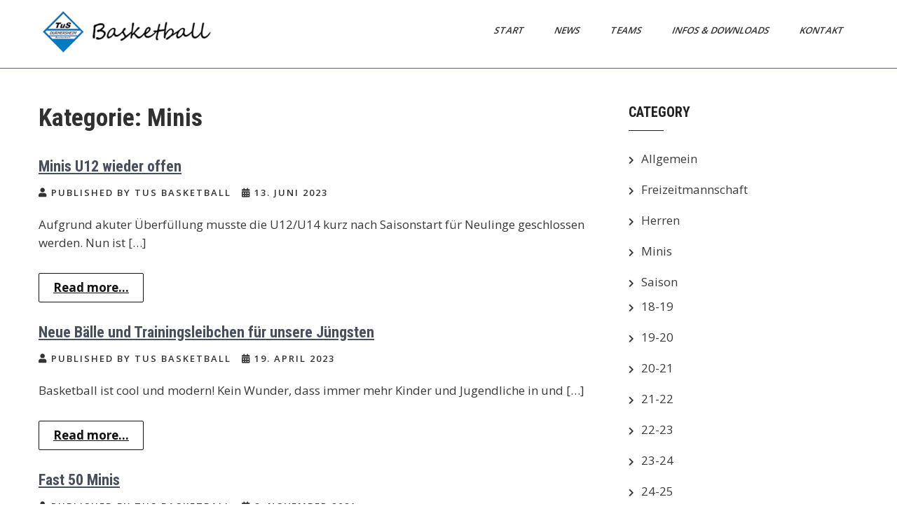

--- FILE ---
content_type: text/html; charset=UTF-8
request_url: https://www.tusbasketball.de/category/minis/
body_size: 14555
content:
<!DOCTYPE html>
<html lang="de">
<head>
<meta charset="UTF-8">
<meta name="viewport" content="width=device-width, initial-scale=1">
<link rel="profile" href="http://gmpg.org/xfn/11">
<title>Minis &#8211; TuS Durmersheim Basketball</title>
<meta name='robots' content='max-image-preview:large' />
<link rel='dns-prefetch' href='//fonts.googleapis.com' />
<link rel="alternate" type="application/rss+xml" title="TuS Durmersheim Basketball &raquo; Feed" href="https://www.tusbasketball.de/feed/" />
<link rel="alternate" type="application/rss+xml" title="TuS Durmersheim Basketball &raquo; Kommentar-Feed" href="https://www.tusbasketball.de/comments/feed/" />
<link rel="alternate" type="application/rss+xml" title="TuS Durmersheim Basketball &raquo; Minis Kategorie-Feed" href="https://www.tusbasketball.de/category/minis/feed/" />
<style id='wp-img-auto-sizes-contain-inline-css' type='text/css'>
img:is([sizes=auto i],[sizes^="auto," i]){contain-intrinsic-size:3000px 1500px}
/*# sourceURL=wp-img-auto-sizes-contain-inline-css */
</style>
<link rel='stylesheet' id='eo-leaflet.js-css' href='https://www.tusbasketball.de/wp-content/plugins/event-organiser/lib/leaflet/leaflet.min.css?ver=1.4.0' type='text/css' media='all' />
<style id='eo-leaflet.js-inline-css' type='text/css'>
.leaflet-popup-close-button{box-shadow:none!important;}
/*# sourceURL=eo-leaflet.js-inline-css */
</style>
<style id='wp-emoji-styles-inline-css' type='text/css'>

	img.wp-smiley, img.emoji {
		display: inline !important;
		border: none !important;
		box-shadow: none !important;
		height: 1em !important;
		width: 1em !important;
		margin: 0 0.07em !important;
		vertical-align: -0.1em !important;
		background: none !important;
		padding: 0 !important;
	}
/*# sourceURL=wp-emoji-styles-inline-css */
</style>
<style id='wp-block-library-inline-css' type='text/css'>
:root{--wp-block-synced-color:#7a00df;--wp-block-synced-color--rgb:122,0,223;--wp-bound-block-color:var(--wp-block-synced-color);--wp-editor-canvas-background:#ddd;--wp-admin-theme-color:#007cba;--wp-admin-theme-color--rgb:0,124,186;--wp-admin-theme-color-darker-10:#006ba1;--wp-admin-theme-color-darker-10--rgb:0,107,160.5;--wp-admin-theme-color-darker-20:#005a87;--wp-admin-theme-color-darker-20--rgb:0,90,135;--wp-admin-border-width-focus:2px}@media (min-resolution:192dpi){:root{--wp-admin-border-width-focus:1.5px}}.wp-element-button{cursor:pointer}:root .has-very-light-gray-background-color{background-color:#eee}:root .has-very-dark-gray-background-color{background-color:#313131}:root .has-very-light-gray-color{color:#eee}:root .has-very-dark-gray-color{color:#313131}:root .has-vivid-green-cyan-to-vivid-cyan-blue-gradient-background{background:linear-gradient(135deg,#00d084,#0693e3)}:root .has-purple-crush-gradient-background{background:linear-gradient(135deg,#34e2e4,#4721fb 50%,#ab1dfe)}:root .has-hazy-dawn-gradient-background{background:linear-gradient(135deg,#faaca8,#dad0ec)}:root .has-subdued-olive-gradient-background{background:linear-gradient(135deg,#fafae1,#67a671)}:root .has-atomic-cream-gradient-background{background:linear-gradient(135deg,#fdd79a,#004a59)}:root .has-nightshade-gradient-background{background:linear-gradient(135deg,#330968,#31cdcf)}:root .has-midnight-gradient-background{background:linear-gradient(135deg,#020381,#2874fc)}:root{--wp--preset--font-size--normal:16px;--wp--preset--font-size--huge:42px}.has-regular-font-size{font-size:1em}.has-larger-font-size{font-size:2.625em}.has-normal-font-size{font-size:var(--wp--preset--font-size--normal)}.has-huge-font-size{font-size:var(--wp--preset--font-size--huge)}.has-text-align-center{text-align:center}.has-text-align-left{text-align:left}.has-text-align-right{text-align:right}.has-fit-text{white-space:nowrap!important}#end-resizable-editor-section{display:none}.aligncenter{clear:both}.items-justified-left{justify-content:flex-start}.items-justified-center{justify-content:center}.items-justified-right{justify-content:flex-end}.items-justified-space-between{justify-content:space-between}.screen-reader-text{border:0;clip-path:inset(50%);height:1px;margin:-1px;overflow:hidden;padding:0;position:absolute;width:1px;word-wrap:normal!important}.screen-reader-text:focus{background-color:#ddd;clip-path:none;color:#444;display:block;font-size:1em;height:auto;left:5px;line-height:normal;padding:15px 23px 14px;text-decoration:none;top:5px;width:auto;z-index:100000}html :where(.has-border-color){border-style:solid}html :where([style*=border-top-color]){border-top-style:solid}html :where([style*=border-right-color]){border-right-style:solid}html :where([style*=border-bottom-color]){border-bottom-style:solid}html :where([style*=border-left-color]){border-left-style:solid}html :where([style*=border-width]){border-style:solid}html :where([style*=border-top-width]){border-top-style:solid}html :where([style*=border-right-width]){border-right-style:solid}html :where([style*=border-bottom-width]){border-bottom-style:solid}html :where([style*=border-left-width]){border-left-style:solid}html :where(img[class*=wp-image-]){height:auto;max-width:100%}:where(figure){margin:0 0 1em}html :where(.is-position-sticky){--wp-admin--admin-bar--position-offset:var(--wp-admin--admin-bar--height,0px)}@media screen and (max-width:600px){html :where(.is-position-sticky){--wp-admin--admin-bar--position-offset:0px}}

/*# sourceURL=wp-block-library-inline-css */
</style><style id='wp-block-heading-inline-css' type='text/css'>
h1:where(.wp-block-heading).has-background,h2:where(.wp-block-heading).has-background,h3:where(.wp-block-heading).has-background,h4:where(.wp-block-heading).has-background,h5:where(.wp-block-heading).has-background,h6:where(.wp-block-heading).has-background{padding:1.25em 2.375em}h1.has-text-align-left[style*=writing-mode]:where([style*=vertical-lr]),h1.has-text-align-right[style*=writing-mode]:where([style*=vertical-rl]),h2.has-text-align-left[style*=writing-mode]:where([style*=vertical-lr]),h2.has-text-align-right[style*=writing-mode]:where([style*=vertical-rl]),h3.has-text-align-left[style*=writing-mode]:where([style*=vertical-lr]),h3.has-text-align-right[style*=writing-mode]:where([style*=vertical-rl]),h4.has-text-align-left[style*=writing-mode]:where([style*=vertical-lr]),h4.has-text-align-right[style*=writing-mode]:where([style*=vertical-rl]),h5.has-text-align-left[style*=writing-mode]:where([style*=vertical-lr]),h5.has-text-align-right[style*=writing-mode]:where([style*=vertical-rl]),h6.has-text-align-left[style*=writing-mode]:where([style*=vertical-lr]),h6.has-text-align-right[style*=writing-mode]:where([style*=vertical-rl]){rotate:180deg}
/*# sourceURL=https://www.tusbasketball.de/wp-includes/blocks/heading/style.min.css */
</style>
<style id='wp-block-image-inline-css' type='text/css'>
.wp-block-image>a,.wp-block-image>figure>a{display:inline-block}.wp-block-image img{box-sizing:border-box;height:auto;max-width:100%;vertical-align:bottom}@media not (prefers-reduced-motion){.wp-block-image img.hide{visibility:hidden}.wp-block-image img.show{animation:show-content-image .4s}}.wp-block-image[style*=border-radius] img,.wp-block-image[style*=border-radius]>a{border-radius:inherit}.wp-block-image.has-custom-border img{box-sizing:border-box}.wp-block-image.aligncenter{text-align:center}.wp-block-image.alignfull>a,.wp-block-image.alignwide>a{width:100%}.wp-block-image.alignfull img,.wp-block-image.alignwide img{height:auto;width:100%}.wp-block-image .aligncenter,.wp-block-image .alignleft,.wp-block-image .alignright,.wp-block-image.aligncenter,.wp-block-image.alignleft,.wp-block-image.alignright{display:table}.wp-block-image .aligncenter>figcaption,.wp-block-image .alignleft>figcaption,.wp-block-image .alignright>figcaption,.wp-block-image.aligncenter>figcaption,.wp-block-image.alignleft>figcaption,.wp-block-image.alignright>figcaption{caption-side:bottom;display:table-caption}.wp-block-image .alignleft{float:left;margin:.5em 1em .5em 0}.wp-block-image .alignright{float:right;margin:.5em 0 .5em 1em}.wp-block-image .aligncenter{margin-left:auto;margin-right:auto}.wp-block-image :where(figcaption){margin-bottom:1em;margin-top:.5em}.wp-block-image.is-style-circle-mask img{border-radius:9999px}@supports ((-webkit-mask-image:none) or (mask-image:none)) or (-webkit-mask-image:none){.wp-block-image.is-style-circle-mask img{border-radius:0;-webkit-mask-image:url('data:image/svg+xml;utf8,<svg viewBox="0 0 100 100" xmlns="http://www.w3.org/2000/svg"><circle cx="50" cy="50" r="50"/></svg>');mask-image:url('data:image/svg+xml;utf8,<svg viewBox="0 0 100 100" xmlns="http://www.w3.org/2000/svg"><circle cx="50" cy="50" r="50"/></svg>');mask-mode:alpha;-webkit-mask-position:center;mask-position:center;-webkit-mask-repeat:no-repeat;mask-repeat:no-repeat;-webkit-mask-size:contain;mask-size:contain}}:root :where(.wp-block-image.is-style-rounded img,.wp-block-image .is-style-rounded img){border-radius:9999px}.wp-block-image figure{margin:0}.wp-lightbox-container{display:flex;flex-direction:column;position:relative}.wp-lightbox-container img{cursor:zoom-in}.wp-lightbox-container img:hover+button{opacity:1}.wp-lightbox-container button{align-items:center;backdrop-filter:blur(16px) saturate(180%);background-color:#5a5a5a40;border:none;border-radius:4px;cursor:zoom-in;display:flex;height:20px;justify-content:center;opacity:0;padding:0;position:absolute;right:16px;text-align:center;top:16px;width:20px;z-index:100}@media not (prefers-reduced-motion){.wp-lightbox-container button{transition:opacity .2s ease}}.wp-lightbox-container button:focus-visible{outline:3px auto #5a5a5a40;outline:3px auto -webkit-focus-ring-color;outline-offset:3px}.wp-lightbox-container button:hover{cursor:pointer;opacity:1}.wp-lightbox-container button:focus{opacity:1}.wp-lightbox-container button:focus,.wp-lightbox-container button:hover,.wp-lightbox-container button:not(:hover):not(:active):not(.has-background){background-color:#5a5a5a40;border:none}.wp-lightbox-overlay{box-sizing:border-box;cursor:zoom-out;height:100vh;left:0;overflow:hidden;position:fixed;top:0;visibility:hidden;width:100%;z-index:100000}.wp-lightbox-overlay .close-button{align-items:center;cursor:pointer;display:flex;justify-content:center;min-height:40px;min-width:40px;padding:0;position:absolute;right:calc(env(safe-area-inset-right) + 16px);top:calc(env(safe-area-inset-top) + 16px);z-index:5000000}.wp-lightbox-overlay .close-button:focus,.wp-lightbox-overlay .close-button:hover,.wp-lightbox-overlay .close-button:not(:hover):not(:active):not(.has-background){background:none;border:none}.wp-lightbox-overlay .lightbox-image-container{height:var(--wp--lightbox-container-height);left:50%;overflow:hidden;position:absolute;top:50%;transform:translate(-50%,-50%);transform-origin:top left;width:var(--wp--lightbox-container-width);z-index:9999999999}.wp-lightbox-overlay .wp-block-image{align-items:center;box-sizing:border-box;display:flex;height:100%;justify-content:center;margin:0;position:relative;transform-origin:0 0;width:100%;z-index:3000000}.wp-lightbox-overlay .wp-block-image img{height:var(--wp--lightbox-image-height);min-height:var(--wp--lightbox-image-height);min-width:var(--wp--lightbox-image-width);width:var(--wp--lightbox-image-width)}.wp-lightbox-overlay .wp-block-image figcaption{display:none}.wp-lightbox-overlay button{background:none;border:none}.wp-lightbox-overlay .scrim{background-color:#fff;height:100%;opacity:.9;position:absolute;width:100%;z-index:2000000}.wp-lightbox-overlay.active{visibility:visible}@media not (prefers-reduced-motion){.wp-lightbox-overlay.active{animation:turn-on-visibility .25s both}.wp-lightbox-overlay.active img{animation:turn-on-visibility .35s both}.wp-lightbox-overlay.show-closing-animation:not(.active){animation:turn-off-visibility .35s both}.wp-lightbox-overlay.show-closing-animation:not(.active) img{animation:turn-off-visibility .25s both}.wp-lightbox-overlay.zoom.active{animation:none;opacity:1;visibility:visible}.wp-lightbox-overlay.zoom.active .lightbox-image-container{animation:lightbox-zoom-in .4s}.wp-lightbox-overlay.zoom.active .lightbox-image-container img{animation:none}.wp-lightbox-overlay.zoom.active .scrim{animation:turn-on-visibility .4s forwards}.wp-lightbox-overlay.zoom.show-closing-animation:not(.active){animation:none}.wp-lightbox-overlay.zoom.show-closing-animation:not(.active) .lightbox-image-container{animation:lightbox-zoom-out .4s}.wp-lightbox-overlay.zoom.show-closing-animation:not(.active) .lightbox-image-container img{animation:none}.wp-lightbox-overlay.zoom.show-closing-animation:not(.active) .scrim{animation:turn-off-visibility .4s forwards}}@keyframes show-content-image{0%{visibility:hidden}99%{visibility:hidden}to{visibility:visible}}@keyframes turn-on-visibility{0%{opacity:0}to{opacity:1}}@keyframes turn-off-visibility{0%{opacity:1;visibility:visible}99%{opacity:0;visibility:visible}to{opacity:0;visibility:hidden}}@keyframes lightbox-zoom-in{0%{transform:translate(calc((-100vw + var(--wp--lightbox-scrollbar-width))/2 + var(--wp--lightbox-initial-left-position)),calc(-50vh + var(--wp--lightbox-initial-top-position))) scale(var(--wp--lightbox-scale))}to{transform:translate(-50%,-50%) scale(1)}}@keyframes lightbox-zoom-out{0%{transform:translate(-50%,-50%) scale(1);visibility:visible}99%{visibility:visible}to{transform:translate(calc((-100vw + var(--wp--lightbox-scrollbar-width))/2 + var(--wp--lightbox-initial-left-position)),calc(-50vh + var(--wp--lightbox-initial-top-position))) scale(var(--wp--lightbox-scale));visibility:hidden}}
/*# sourceURL=https://www.tusbasketball.de/wp-includes/blocks/image/style.min.css */
</style>
<style id='wp-block-image-theme-inline-css' type='text/css'>
:root :where(.wp-block-image figcaption){color:#555;font-size:13px;text-align:center}.is-dark-theme :root :where(.wp-block-image figcaption){color:#ffffffa6}.wp-block-image{margin:0 0 1em}
/*# sourceURL=https://www.tusbasketball.de/wp-includes/blocks/image/theme.min.css */
</style>
<style id='wp-block-paragraph-inline-css' type='text/css'>
.is-small-text{font-size:.875em}.is-regular-text{font-size:1em}.is-large-text{font-size:2.25em}.is-larger-text{font-size:3em}.has-drop-cap:not(:focus):first-letter{float:left;font-size:8.4em;font-style:normal;font-weight:100;line-height:.68;margin:.05em .1em 0 0;text-transform:uppercase}body.rtl .has-drop-cap:not(:focus):first-letter{float:none;margin-left:.1em}p.has-drop-cap.has-background{overflow:hidden}:root :where(p.has-background){padding:1.25em 2.375em}:where(p.has-text-color:not(.has-link-color)) a{color:inherit}p.has-text-align-left[style*="writing-mode:vertical-lr"],p.has-text-align-right[style*="writing-mode:vertical-rl"]{rotate:180deg}
/*# sourceURL=https://www.tusbasketball.de/wp-includes/blocks/paragraph/style.min.css */
</style>
<style id='global-styles-inline-css' type='text/css'>
:root{--wp--preset--aspect-ratio--square: 1;--wp--preset--aspect-ratio--4-3: 4/3;--wp--preset--aspect-ratio--3-4: 3/4;--wp--preset--aspect-ratio--3-2: 3/2;--wp--preset--aspect-ratio--2-3: 2/3;--wp--preset--aspect-ratio--16-9: 16/9;--wp--preset--aspect-ratio--9-16: 9/16;--wp--preset--color--black: #000000;--wp--preset--color--cyan-bluish-gray: #abb8c3;--wp--preset--color--white: #ffffff;--wp--preset--color--pale-pink: #f78da7;--wp--preset--color--vivid-red: #cf2e2e;--wp--preset--color--luminous-vivid-orange: #ff6900;--wp--preset--color--luminous-vivid-amber: #fcb900;--wp--preset--color--light-green-cyan: #7bdcb5;--wp--preset--color--vivid-green-cyan: #00d084;--wp--preset--color--pale-cyan-blue: #8ed1fc;--wp--preset--color--vivid-cyan-blue: #0693e3;--wp--preset--color--vivid-purple: #9b51e0;--wp--preset--gradient--vivid-cyan-blue-to-vivid-purple: linear-gradient(135deg,rgb(6,147,227) 0%,rgb(155,81,224) 100%);--wp--preset--gradient--light-green-cyan-to-vivid-green-cyan: linear-gradient(135deg,rgb(122,220,180) 0%,rgb(0,208,130) 100%);--wp--preset--gradient--luminous-vivid-amber-to-luminous-vivid-orange: linear-gradient(135deg,rgb(252,185,0) 0%,rgb(255,105,0) 100%);--wp--preset--gradient--luminous-vivid-orange-to-vivid-red: linear-gradient(135deg,rgb(255,105,0) 0%,rgb(207,46,46) 100%);--wp--preset--gradient--very-light-gray-to-cyan-bluish-gray: linear-gradient(135deg,rgb(238,238,238) 0%,rgb(169,184,195) 100%);--wp--preset--gradient--cool-to-warm-spectrum: linear-gradient(135deg,rgb(74,234,220) 0%,rgb(151,120,209) 20%,rgb(207,42,186) 40%,rgb(238,44,130) 60%,rgb(251,105,98) 80%,rgb(254,248,76) 100%);--wp--preset--gradient--blush-light-purple: linear-gradient(135deg,rgb(255,206,236) 0%,rgb(152,150,240) 100%);--wp--preset--gradient--blush-bordeaux: linear-gradient(135deg,rgb(254,205,165) 0%,rgb(254,45,45) 50%,rgb(107,0,62) 100%);--wp--preset--gradient--luminous-dusk: linear-gradient(135deg,rgb(255,203,112) 0%,rgb(199,81,192) 50%,rgb(65,88,208) 100%);--wp--preset--gradient--pale-ocean: linear-gradient(135deg,rgb(255,245,203) 0%,rgb(182,227,212) 50%,rgb(51,167,181) 100%);--wp--preset--gradient--electric-grass: linear-gradient(135deg,rgb(202,248,128) 0%,rgb(113,206,126) 100%);--wp--preset--gradient--midnight: linear-gradient(135deg,rgb(2,3,129) 0%,rgb(40,116,252) 100%);--wp--preset--font-size--small: 13px;--wp--preset--font-size--medium: 20px;--wp--preset--font-size--large: 36px;--wp--preset--font-size--x-large: 42px;--wp--preset--spacing--20: 0.44rem;--wp--preset--spacing--30: 0.67rem;--wp--preset--spacing--40: 1rem;--wp--preset--spacing--50: 1.5rem;--wp--preset--spacing--60: 2.25rem;--wp--preset--spacing--70: 3.38rem;--wp--preset--spacing--80: 5.06rem;--wp--preset--shadow--natural: 6px 6px 9px rgba(0, 0, 0, 0.2);--wp--preset--shadow--deep: 12px 12px 50px rgba(0, 0, 0, 0.4);--wp--preset--shadow--sharp: 6px 6px 0px rgba(0, 0, 0, 0.2);--wp--preset--shadow--outlined: 6px 6px 0px -3px rgb(255, 255, 255), 6px 6px rgb(0, 0, 0);--wp--preset--shadow--crisp: 6px 6px 0px rgb(0, 0, 0);}:where(.is-layout-flex){gap: 0.5em;}:where(.is-layout-grid){gap: 0.5em;}body .is-layout-flex{display: flex;}.is-layout-flex{flex-wrap: wrap;align-items: center;}.is-layout-flex > :is(*, div){margin: 0;}body .is-layout-grid{display: grid;}.is-layout-grid > :is(*, div){margin: 0;}:where(.wp-block-columns.is-layout-flex){gap: 2em;}:where(.wp-block-columns.is-layout-grid){gap: 2em;}:where(.wp-block-post-template.is-layout-flex){gap: 1.25em;}:where(.wp-block-post-template.is-layout-grid){gap: 1.25em;}.has-black-color{color: var(--wp--preset--color--black) !important;}.has-cyan-bluish-gray-color{color: var(--wp--preset--color--cyan-bluish-gray) !important;}.has-white-color{color: var(--wp--preset--color--white) !important;}.has-pale-pink-color{color: var(--wp--preset--color--pale-pink) !important;}.has-vivid-red-color{color: var(--wp--preset--color--vivid-red) !important;}.has-luminous-vivid-orange-color{color: var(--wp--preset--color--luminous-vivid-orange) !important;}.has-luminous-vivid-amber-color{color: var(--wp--preset--color--luminous-vivid-amber) !important;}.has-light-green-cyan-color{color: var(--wp--preset--color--light-green-cyan) !important;}.has-vivid-green-cyan-color{color: var(--wp--preset--color--vivid-green-cyan) !important;}.has-pale-cyan-blue-color{color: var(--wp--preset--color--pale-cyan-blue) !important;}.has-vivid-cyan-blue-color{color: var(--wp--preset--color--vivid-cyan-blue) !important;}.has-vivid-purple-color{color: var(--wp--preset--color--vivid-purple) !important;}.has-black-background-color{background-color: var(--wp--preset--color--black) !important;}.has-cyan-bluish-gray-background-color{background-color: var(--wp--preset--color--cyan-bluish-gray) !important;}.has-white-background-color{background-color: var(--wp--preset--color--white) !important;}.has-pale-pink-background-color{background-color: var(--wp--preset--color--pale-pink) !important;}.has-vivid-red-background-color{background-color: var(--wp--preset--color--vivid-red) !important;}.has-luminous-vivid-orange-background-color{background-color: var(--wp--preset--color--luminous-vivid-orange) !important;}.has-luminous-vivid-amber-background-color{background-color: var(--wp--preset--color--luminous-vivid-amber) !important;}.has-light-green-cyan-background-color{background-color: var(--wp--preset--color--light-green-cyan) !important;}.has-vivid-green-cyan-background-color{background-color: var(--wp--preset--color--vivid-green-cyan) !important;}.has-pale-cyan-blue-background-color{background-color: var(--wp--preset--color--pale-cyan-blue) !important;}.has-vivid-cyan-blue-background-color{background-color: var(--wp--preset--color--vivid-cyan-blue) !important;}.has-vivid-purple-background-color{background-color: var(--wp--preset--color--vivid-purple) !important;}.has-black-border-color{border-color: var(--wp--preset--color--black) !important;}.has-cyan-bluish-gray-border-color{border-color: var(--wp--preset--color--cyan-bluish-gray) !important;}.has-white-border-color{border-color: var(--wp--preset--color--white) !important;}.has-pale-pink-border-color{border-color: var(--wp--preset--color--pale-pink) !important;}.has-vivid-red-border-color{border-color: var(--wp--preset--color--vivid-red) !important;}.has-luminous-vivid-orange-border-color{border-color: var(--wp--preset--color--luminous-vivid-orange) !important;}.has-luminous-vivid-amber-border-color{border-color: var(--wp--preset--color--luminous-vivid-amber) !important;}.has-light-green-cyan-border-color{border-color: var(--wp--preset--color--light-green-cyan) !important;}.has-vivid-green-cyan-border-color{border-color: var(--wp--preset--color--vivid-green-cyan) !important;}.has-pale-cyan-blue-border-color{border-color: var(--wp--preset--color--pale-cyan-blue) !important;}.has-vivid-cyan-blue-border-color{border-color: var(--wp--preset--color--vivid-cyan-blue) !important;}.has-vivid-purple-border-color{border-color: var(--wp--preset--color--vivid-purple) !important;}.has-vivid-cyan-blue-to-vivid-purple-gradient-background{background: var(--wp--preset--gradient--vivid-cyan-blue-to-vivid-purple) !important;}.has-light-green-cyan-to-vivid-green-cyan-gradient-background{background: var(--wp--preset--gradient--light-green-cyan-to-vivid-green-cyan) !important;}.has-luminous-vivid-amber-to-luminous-vivid-orange-gradient-background{background: var(--wp--preset--gradient--luminous-vivid-amber-to-luminous-vivid-orange) !important;}.has-luminous-vivid-orange-to-vivid-red-gradient-background{background: var(--wp--preset--gradient--luminous-vivid-orange-to-vivid-red) !important;}.has-very-light-gray-to-cyan-bluish-gray-gradient-background{background: var(--wp--preset--gradient--very-light-gray-to-cyan-bluish-gray) !important;}.has-cool-to-warm-spectrum-gradient-background{background: var(--wp--preset--gradient--cool-to-warm-spectrum) !important;}.has-blush-light-purple-gradient-background{background: var(--wp--preset--gradient--blush-light-purple) !important;}.has-blush-bordeaux-gradient-background{background: var(--wp--preset--gradient--blush-bordeaux) !important;}.has-luminous-dusk-gradient-background{background: var(--wp--preset--gradient--luminous-dusk) !important;}.has-pale-ocean-gradient-background{background: var(--wp--preset--gradient--pale-ocean) !important;}.has-electric-grass-gradient-background{background: var(--wp--preset--gradient--electric-grass) !important;}.has-midnight-gradient-background{background: var(--wp--preset--gradient--midnight) !important;}.has-small-font-size{font-size: var(--wp--preset--font-size--small) !important;}.has-medium-font-size{font-size: var(--wp--preset--font-size--medium) !important;}.has-large-font-size{font-size: var(--wp--preset--font-size--large) !important;}.has-x-large-font-size{font-size: var(--wp--preset--font-size--x-large) !important;}
/*# sourceURL=global-styles-inline-css */
</style>

<style id='classic-theme-styles-inline-css' type='text/css'>
/*! This file is auto-generated */
.wp-block-button__link{color:#fff;background-color:#32373c;border-radius:9999px;box-shadow:none;text-decoration:none;padding:calc(.667em + 2px) calc(1.333em + 2px);font-size:1.125em}.wp-block-file__button{background:#32373c;color:#fff;text-decoration:none}
/*# sourceURL=/wp-includes/css/classic-themes.min.css */
</style>
<link rel='stylesheet' id='dashicons-css' href='https://www.tusbasketball.de/wp-includes/css/dashicons.min.css?ver=6.9' type='text/css' media='all' />
<link rel='stylesheet' id='sportspress-general-css' href='//www.tusbasketball.de/wp-content/plugins/sportspress/assets/css/sportspress.css?ver=2.7.26' type='text/css' media='all' />
<link rel='stylesheet' id='sportspress-icons-css' href='//www.tusbasketball.de/wp-content/plugins/sportspress/assets/css/icons.css?ver=2.7.26' type='text/css' media='all' />
<link rel='stylesheet' id='sportspress-roboto-css' href='//fonts.googleapis.com/css?family=Roboto%3A400%2C500&#038;subset=cyrillic%2Ccyrillic-ext%2Cgreek%2Cgreek-ext%2Clatin-ext%2Cvietnamese&#038;ver=2.7' type='text/css' media='all' />
<link rel='stylesheet' id='sportspress-style-css' href='//www.tusbasketball.de/wp-content/plugins/sportspress/assets/css/sportspress-style.css?ver=2.7' type='text/css' media='all' />
<link rel='stylesheet' id='sportspress-style-ltr-css' href='//www.tusbasketball.de/wp-content/plugins/sportspress/assets/css/sportspress-style-ltr.css?ver=2.7' type='text/css' media='all' />
<link rel='stylesheet' id='sports-club-lite-font-css' href='//fonts.googleapis.com/css?family=Roboto+Condensed%3A300%2C400%2C700%7COpen+Sans%3A400%2C600%2C700%2C800&#038;ver=6.9' type='text/css' media='all' />
<link rel='stylesheet' id='sports-club-lite-basic-style-css' href='https://www.tusbasketball.de/wp-content/themes/sports-club-lite/style.css?ver=6.9' type='text/css' media='all' />
<link rel='stylesheet' id='nivo-slider-css' href='https://www.tusbasketball.de/wp-content/themes/sports-club-lite/css/nivo-slider.css?ver=6.9' type='text/css' media='all' />
<link rel='stylesheet' id='fontawesome-all-style-css' href='https://www.tusbasketball.de/wp-content/themes/sports-club-lite/fontsawesome/css/fontawesome-all.css?ver=6.9' type='text/css' media='all' />
<link rel='stylesheet' id='sports-club-lite-responsive-css' href='https://www.tusbasketball.de/wp-content/themes/sports-club-lite/css/responsive.css?ver=6.9' type='text/css' media='all' />
<style type="text/css"> /* SportsPress Frontend CSS */ .sp-event-calendar tbody td a,.sp-event-calendar tbody td a:hover{background: none;}.sp-data-table th,.sp-calendar th,.sp-data-table tfoot,.sp-calendar tfoot,.sp-button,.sp-heading{background:#0d4785 !important}.sp-calendar tbody a{color:#0d4785 !important}.sp-data-table tbody,.sp-calendar tbody{background: #ecedee !important}.sp-data-table tbody,.sp-calendar tbody{color: #333333 !important}.sp-data-table th,.sp-data-table th a,.sp-data-table tfoot,.sp-data-table tfoot a,.sp-calendar th,.sp-calendar th a,.sp-calendar tfoot,.sp-calendar tfoot a,.sp-button,.sp-heading{color: #ffffff !important}.sp-data-table tbody a,.sp-data-table tbody a:hover,.sp-calendar tbody a:focus{color: #c51d27 !important}.sp-highlight,.sp-calendar td#today{background: #ffffff !important}.sp-data-table th,.sp-template-countdown .sp-event-venue,.sp-template-countdown .sp-event-league,.sp-template-gallery .gallery-caption{background:#0d4785 !important}.sp-data-table th,.sp-template-countdown .sp-event-venue,.sp-template-countdown .sp-event-league,.sp-template-gallery .gallery-caption{border-color:#002d6b !important}.sp-table-caption,.sp-data-table,.sp-data-table tfoot,.sp-template .sp-view-all-link,.sp-template-gallery .sp-gallery-group-name,.sp-template-gallery .sp-gallery-wrapper,.sp-template-countdown .sp-event-name,.sp-countdown time,.sp-template-details dl,.sp-event-statistics .sp-statistic-bar,.sp-tournament-bracket .sp-team-name,.sp-profile-selector{background:#ecedee !important}.sp-table-caption,.sp-data-table,.sp-data-table td,.sp-template .sp-view-all-link,.sp-template-gallery .sp-gallery-group-name,.sp-template-gallery .sp-gallery-wrapper,.sp-template-countdown .sp-event-name,.sp-countdown time,.sp-countdown span,.sp-template-details dl,.sp-event-statistics .sp-statistic-bar,.sp-tournament-bracket thead th,.sp-tournament-bracket .sp-team-name,.sp-tournament-bracket .sp-event,.sp-profile-selector{border-color:#d2d3d4 !important}.sp-tournament-bracket .sp-team .sp-team-name:before{border-left-color:#d2d3d4 !important;border-right-color:#d2d3d4 !important}.sp-data-table .sp-highlight,.sp-data-table .highlighted td,.sp-template-scoreboard td:hover{background:#e6e7e8 !important}.sp-template *,.sp-data-table *,.sp-table-caption,.sp-data-table tfoot a:hover,.sp-template .sp-view-all-link a:hover,.sp-template-gallery .sp-gallery-group-name,.sp-template-details dd,.sp-template-event-logos .sp-team-result,.sp-template-event-blocks .sp-event-results,.sp-template-scoreboard a,.sp-template-scoreboard a:hover,.sp-tournament-bracket,.sp-tournament-bracket .sp-event .sp-event-title:hover,.sp-tournament-bracket .sp-event .sp-event-title:hover *{color:#333333 !important}.sp-template .sp-view-all-link a,.sp-countdown span small,.sp-template-event-calendar tfoot a,.sp-template-event-blocks .sp-event-date,.sp-template-details dt,.sp-template-scoreboard .sp-scoreboard-date,.sp-tournament-bracket th,.sp-tournament-bracket .sp-event .sp-event-title,.sp-template-scoreboard .sp-scoreboard-date,.sp-tournament-bracket .sp-event .sp-event-title *{color:rgba(51,51,51,0.5) !important}.sp-data-table th,.sp-template-countdown .sp-event-venue,.sp-template-countdown .sp-event-league,.sp-template-gallery .gallery-item a,.sp-template-gallery .gallery-caption,.sp-template-scoreboard .sp-scoreboard-nav,.sp-tournament-bracket .sp-team-name:hover,.sp-tournament-bracket thead th,.sp-tournament-bracket .sp-heading{color:#ffffff !important}.sp-template a,.sp-data-table a,.sp-tab-menu-item-active a, .sp-tab-menu-item-active a:hover,.sp-template .sp-message{color:#c51d27 !important}.sp-template-gallery .gallery-caption strong,.sp-tournament-bracket .sp-team-name:hover,.sp-template-scoreboard .sp-scoreboard-nav,.sp-tournament-bracket .sp-heading{background:#c51d27 !important}.sp-tournament-bracket .sp-team-name:hover,.sp-tournament-bracket .sp-heading,.sp-tab-menu-item-active a, .sp-tab-menu-item-active a:hover,.sp-template .sp-message{border-color:#c51d27 !important}</style><script type="text/javascript" src="https://www.tusbasketball.de/wp-includes/js/jquery/jquery.min.js?ver=3.7.1" id="jquery-core-js"></script>
<script type="text/javascript" src="https://www.tusbasketball.de/wp-includes/js/jquery/jquery-migrate.min.js?ver=3.4.1" id="jquery-migrate-js"></script>
<script type="text/javascript" src="https://www.tusbasketball.de/wp-content/themes/sports-club-lite/js/jquery.nivo.slider.js?ver=6.9" id="jquery-nivo-slider-js"></script>
<script type="text/javascript" src="https://www.tusbasketball.de/wp-content/themes/sports-club-lite/js/editable.js?ver=6.9" id="sports-club-lite-editable-js"></script>
<link rel="https://api.w.org/" href="https://www.tusbasketball.de/wp-json/" /><link rel="alternate" title="JSON" type="application/json" href="https://www.tusbasketball.de/wp-json/wp/v2/categories/104" /><link rel="EditURI" type="application/rsd+xml" title="RSD" href="https://www.tusbasketball.de/xmlrpc.php?rsd" />
<meta name="generator" content="WordPress 6.9" />
<meta name="generator" content="SportsPress 2.7.26" />
<!-- start Simple Custom CSS and JS -->
 

<script type="text/javascript" src="//www.basketball-bund.net/rest/widget/widgetjs"></script>

<!-- end Simple Custom CSS and JS -->
<!-- start Simple Custom CSS and JS -->
<script type="text/javascript">
 



jQuery(document).ready(function( $ ){
    $("td:contains(TuS)").parent().css( "background", "azure" );
});</script>
<!-- end Simple Custom CSS and JS -->
<!-- start Simple Custom CSS and JS -->
<!-- Add HTML code to the header or the footer.

For example, you can use the following code for loading the jQuery library from Google CDN:
<script src="https://ajax.googleapis.com/ajax/libs/jquery/3.4.0/jquery.min.js"></script>

or the following one for loading the Bootstrap library from MaxCDN:
<link rel="stylesheet" href="https://stackpath.bootstrapcdn.com/bootstrap/3.4.1/css/bootstrap.min.css" integrity="sha384-HSMxcRTRxnN+Bdg0JdbxYKrThecOKuH5zCYotlSAcp1+c8xmyTe9GYg1l9a69psu" crossorigin="anonymous">

-- End of the comment --> 

<meta name="google-site-verification" content="jNKJyguSWyow4y5IWpbmQL1HiCL1lusfevU82D-O1DI" /><!-- end Simple Custom CSS and JS -->
<!-- start Simple Custom CSS and JS -->
<style type="text/css">
/* Add your CSS code here.

For example:
.example {
    color: red;
}

For brushing up on your CSS knowledge, check out http://www.w3schools.com/css/css_syntax.asp

End of comment */ 

/* Spieltage in Übersichtsseite weiß */
.sp-event-blocks > tbody > tr > th > strong {
  color: #fff !important;
}

</style>
<!-- end Simple Custom CSS and JS -->
<!-- start Simple Custom CSS and JS -->
<style type="text/css">
/* Add your CSS code here.

For example:
.example {
    color: red;
}

For brushing up on your CSS knowledge, check out http://www.w3schools.com/css/css_syntax.asp

End of comment */ 

/* Verstecken des Fagri und ThemeIsle-Zeugs im Footer */ footer.footer.footer-black h5, footer.footer.footer-black h4, footer.footer.footer-black i, footer.footer.footer-black
.copyright {
	display: none;
}

/* Beitragsbild nicht im Header-Bereich */
.type-event .header-filter::before {
	background-color: #007dc0;
}

/* Footer verschönern */
table.leaguemanager td, div.matchlist table.leaguemanager td {
	color: #000;
}
</style>
<!-- end Simple Custom CSS and JS -->
<style id="essential-blocks-global-styles">
            :root {
                --eb-global-primary-color: #101828;
--eb-global-secondary-color: #475467;
--eb-global-tertiary-color: #98A2B3;
--eb-global-text-color: #475467;
--eb-global-heading-color: #1D2939;
--eb-global-link-color: #444CE7;
--eb-global-background-color: #F9FAFB;
--eb-global-button-text-color: #FFFFFF;
--eb-global-button-background-color: #101828;
--eb-gradient-primary-color: linear-gradient(90deg, hsla(259, 84%, 78%, 1) 0%, hsla(206, 67%, 75%, 1) 100%);
--eb-gradient-secondary-color: linear-gradient(90deg, hsla(18, 76%, 85%, 1) 0%, hsla(203, 69%, 84%, 1) 100%);
--eb-gradient-tertiary-color: linear-gradient(90deg, hsla(248, 21%, 15%, 1) 0%, hsla(250, 14%, 61%, 1) 100%);
--eb-gradient-background-color: linear-gradient(90deg, rgb(250, 250, 250) 0%, rgb(233, 233, 233) 49%, rgb(244, 243, 243) 100%);

                --eb-tablet-breakpoint: 1024px;
--eb-mobile-breakpoint: 767px;

            }
            
            
        </style>	<style type="text/css"> 					
        a, .blogpost_layout h2 a:hover,
        #sidebar ul li a:hover,								
        .blogpost_layout h3 a:hover,
		.aboutus_contentcol h3 span,					
        .recent-post h6:hover,
		.blogreadmore:hover,						
        .blogpost_meta a:hover,		
        .button:hover,			           
		.footer-wrapper h2 span,
		.footer-wrapper ul li a:hover, 
		.footer-wrapper ul li.current_page_item a        				
            { color:#007dc0;}					 
            
        .pagination ul li .current, .pagination ul li a:hover, 
        #commentform input#submit:hover,		
        .nivo-controlNav a.active,				
        .learnmore,
		.news-title,		
		.donatenow,		
		.sports_5col:hover .imgbx_5col,
		.sports_5col .readmorebtn,
		.nivo-caption .slide_more, 		
		.threecol_box:hover .pagereadmore,	
		.threecol_box:hover .pagereadmore:after,													
        #sidebar .search-form input.search-submit,				
        .wpcf7 input[type='submit'],				
        nav.pagination .page-numbers.current,
        .toggle a,
		.header_right,
		.header_right:after,
		.threecol_box:hover .threecol_thumbx,
		.nivo-caption .slide_more:before,
		.sitemenu ul li a:hover, 
	   .sitemenu ul li.current-menu-item a,
	   .sitemenu ul li.current-menu-parent a.parent,
	   .sitemenu ul li.current-menu-item ul.sub-menu li a:hover
            { background-color:#007dc0;}
			
		.nivo-caption .slide_more:hover,	
		.tagcloud a:hover,
		.orange-dot,
		.blogreadmore:hover,
		.header_fixer.siteinner,		
		.sports_5col .imgbx_5col,
		 blockquote	        
            { border-color:#007dc0;}	
			
		#layout_forsite a:focus,
		button:focus,
		input[type="button"]:focus,
		input[type="reset"]:focus,
		input[type="submit"]:focus,
		input[type="text"]:focus,
		input[type="email"]:focus,
		input[type="url"]:focus,
		input[type="password"]:focus,
		input[type="search"]:focus,
		input[type="number"]:focus,
		input[type="tel"]:focus,
		input[type="range"]:focus,
		input[type="date"]:focus,
		input[type="month"]:focus,
		input[type="week"]:focus,
		input[type="time"]:focus,
		input[type="datetime"]:focus,
		input[type="datetime-local"]:focus,
		input[type="color"]:focus,
		textarea:focus,
		a:focus   
            { outline:thin dotted #007dc0;}			
			
         	
    </style> 
	<style type="text/css">
			.header_fixer{
			background: url() no-repeat;
			background-position: center top;
		}
		.logo h1 a { color:#blank;}
		
	</style>
    
        <style type="text/css">
		.logo {
			margin: 0 auto 0 0;
		}

		.logo h1,
		.logo p{
			clip: rect(1px, 1px, 1px, 1px);
			position: absolute;
		}
    </style>
    
	<link rel="icon" href="https://www.tusbasketball.de/wp-content/uploads/2018/07/cropped-tus-logo-bb-quadrat-32x32.png" sizes="32x32" />
<link rel="icon" href="https://www.tusbasketball.de/wp-content/uploads/2018/07/cropped-tus-logo-bb-quadrat-192x192.png" sizes="192x192" />
<link rel="apple-touch-icon" href="https://www.tusbasketball.de/wp-content/uploads/2018/07/cropped-tus-logo-bb-quadrat-180x180.png" />
<meta name="msapplication-TileImage" content="https://www.tusbasketball.de/wp-content/uploads/2018/07/cropped-tus-logo-bb-quadrat-270x270.png" />
		<style type="text/css" id="wp-custom-css">
			.gt_design_by {display:none;}

.wp_powerd_by {display:none;}		</style>
		<link rel='stylesheet' id='eo_front-css' href='https://www.tusbasketball.de/wp-content/plugins/event-organiser/css/eventorganiser-front-end.min.css?ver=3.12.5' type='text/css' media='all' />
<link rel='stylesheet' id='eo_calendar-style-css' href='https://www.tusbasketball.de/wp-content/plugins/event-organiser/css/fullcalendar.min.css?ver=3.12.5' type='text/css' media='all' />
</head>
<body class="archive category category-minis category-104 wp-custom-logo wp-embed-responsive wp-theme-sports-club-lite">
<a class="skip-link screen-reader-text" href="#sport_innerpage_area">
Skip to content</a>
<div id="layout_forsite" >

<div class="header_fixer siteinner ">  
  <div class="container">  
     <div class="logo">
        <a href="https://www.tusbasketball.de/" class="custom-logo-link" rel="home"><img width="250" height="60" src="https://www.tusbasketball.de/wp-content/uploads/logo-basketball_250x60.png" class="custom-logo" alt="TuS Durmersheim Basketball" decoding="async" srcset="https://www.tusbasketball.de/wp-content/uploads/logo-basketball_250x60.png 250w, https://www.tusbasketball.de/wp-content/uploads/logo-basketball_250x60-128x31.png 128w, https://www.tusbasketball.de/wp-content/uploads/logo-basketball_250x60-32x8.png 32w" sizes="(max-width: 250px) 100vw, 250px" /></a>           <h1><a href="https://www.tusbasketball.de/" rel="home">TuS Durmersheim Basketball</a></h1>
                    </div><!-- logo -->
        
            
        
       <div class="sitenavigation">
           <div class="toggle">
             <a class="toggleMenu" href="#">Menu</a>
           </div><!-- toggle --> 
           <div class="sitemenu">                   
             <div class="menu-navigation-container"><ul id="menu-navigation" class="menu"><li id="menu-item-3869" class="menu-item menu-item-type-post_type menu-item-object-page menu-item-home menu-item-3869"><a href="https://www.tusbasketball.de/">Start</a></li>
<li id="menu-item-492" class="menu-item menu-item-type-post_type menu-item-object-page menu-item-492"><a href="https://www.tusbasketball.de/nachrichten/">News</a></li>
<li id="menu-item-99" class="menu-item menu-item-type-post_type menu-item-object-page menu-item-has-children menu-item-99"><a href="https://www.tusbasketball.de/teams/">Teams</a>
<ul class="sub-menu">
	<li id="menu-item-2402" class="menu-item menu-item-type-post_type menu-item-object-page menu-item-2402"><a href="https://www.tusbasketball.de/teams/minis-u10/">Minis U10</a></li>
	<li id="menu-item-3883" class="menu-item menu-item-type-post_type menu-item-object-page menu-item-3883"><a href="https://www.tusbasketball.de/teams/jugend-u12/">Jugend U12</a></li>
	<li id="menu-item-1505" class="menu-item menu-item-type-post_type menu-item-object-page menu-item-1505"><a href="https://www.tusbasketball.de/teams/jugend-u14/">Jugend U14</a></li>
	<li id="menu-item-1733" class="menu-item menu-item-type-post_type menu-item-object-page menu-item-1733"><a href="https://www.tusbasketball.de/teams/jugend-u18/">U18 männlich</a></li>
	<li id="menu-item-3862" class="menu-item menu-item-type-post_type menu-item-object-page menu-item-3862"><a href="https://www.tusbasketball.de/teams/frauen/">Mädchen/Frauen</a></li>
	<li id="menu-item-1526" class="menu-item menu-item-type-post_type menu-item-object-page menu-item-1526"><a href="https://www.tusbasketball.de/teams/freizeitteam/">Freizeit</a></li>
	<li id="menu-item-1525" class="menu-item menu-item-type-post_type menu-item-object-page menu-item-1525"><a href="https://www.tusbasketball.de/teams/herrenmannschaft/">Herren</a></li>
	<li id="menu-item-3861" class="menu-item menu-item-type-post_type menu-item-object-page menu-item-3861"><a href="https://www.tusbasketball.de/teams/herren-2/">Herren 2</a></li>
</ul>
</li>
<li id="menu-item-90" class="menu-item menu-item-type-post_type menu-item-object-page menu-item-90"><a href="https://www.tusbasketball.de/verein-infos/">Infos &#038; Downloads</a></li>
<li id="menu-item-1907" class="menu-item menu-item-type-post_type menu-item-object-page menu-item-1907"><a href="https://www.tusbasketball.de/kontaktformular/">Kontakt</a></li>
</ul></div>           </div><!--.sitemenu -->
       </div><!--.sitenavigation -->
        
        
      <div class="clear"></div>  
 
  </div><!-- .container -->  
</div><!--.header_fixer -->   
  
       
        

<div class="container">
     <div id="sport_innerpage_area">
        <section class="sport_innerpage_content_wrapper">
            <header class="page-header">
				 <h1 class="entry-title">Kategorie: <span>Minis</span></h1> 
            </header><!-- .page-header -->
			                <div class="site_posts_column">
                                                                 <div class="blogpost_layout">
    <article id="post-3163" class="post-3163 post type-post status-publish format-standard has-post-thumbnail hentry category-minis">  
                
        <header class="entry-header">           
            <h3><a href="https://www.tusbasketball.de/minis-u12-wieder-offen/" rel="bookmark">Minis U12 wieder offen</a></h3>
                            <div class="blogpost_meta">
                  <div class="post-author"><i class="fas fa-user"></i>
				  Published by TuS Basketball                    </div><!-- .post-author--> 
                    <div class="blogpost_date"><i class="fas fa-calendar-alt"></i> 13. Juni 2023</div><!-- blogpost_date -->                    
                                   </div><!-- blogpost_meta -->
                    </header><!-- .entry-header -->       
          
          
                <div class="entry-summary">
           	<p>Aufgrund akuter Überfüllung musste die U12/U14 kurz nach Saisonstart für Neulinge geschlossen werden. Nun ist [&hellip;]</p>
            <a class="blogreadmore" href="https://www.tusbasketball.de/minis-u12-wieder-offen/">Read more...</a>	      
        </div><!-- .entry-summary -->
                <div class="clear"></div>
    </article><!-- #post-## -->
</div><!-- .blogpost_layout-->                                             <div class="blogpost_layout">
    <article id="post-3142" class="post-3142 post type-post status-publish format-standard has-post-thumbnail hentry category-minis">  
                
        <header class="entry-header">           
            <h3><a href="https://www.tusbasketball.de/neue-baelle-und-trainingsleibchen-fuer-unsere-juengsten/" rel="bookmark">Neue Bälle und Trainingsleibchen für unsere Jüngsten</a></h3>
                            <div class="blogpost_meta">
                  <div class="post-author"><i class="fas fa-user"></i>
				  Published by TuS Basketball                    </div><!-- .post-author--> 
                    <div class="blogpost_date"><i class="fas fa-calendar-alt"></i> 19. April 2023</div><!-- blogpost_date -->                    
                                   </div><!-- blogpost_meta -->
                    </header><!-- .entry-header -->       
          
          
                <div class="entry-summary">
           	<p>Basketball ist cool und modern! Kein Wunder, dass immer mehr Kinder und Jugendliche in und [&hellip;]</p>
            <a class="blogreadmore" href="https://www.tusbasketball.de/neue-baelle-und-trainingsleibchen-fuer-unsere-juengsten/">Read more...</a>	      
        </div><!-- .entry-summary -->
                <div class="clear"></div>
    </article><!-- #post-## -->
</div><!-- .blogpost_layout-->                                             <div class="blogpost_layout">
    <article id="post-2571" class="post-2571 post type-post status-publish format-standard has-post-thumbnail hentry category-minis">  
                
        <header class="entry-header">           
            <h3><a href="https://www.tusbasketball.de/fast-50-minis/" rel="bookmark">Fast 50 Minis</a></h3>
                            <div class="blogpost_meta">
                  <div class="post-author"><i class="fas fa-user"></i>
				  Published by TuS Basketball                    </div><!-- .post-author--> 
                    <div class="blogpost_date"><i class="fas fa-calendar-alt"></i> 2. November 2021</div><!-- blogpost_date -->                    
                                   </div><!-- blogpost_meta -->
                    </header><!-- .entry-header -->       
          
          
                <div class="entry-summary">
           	<p>Unsere Jugendteams sind sehr gut ausgelastet. Bei den Minis müssen wir in beiden Altersstufen einen [&hellip;]</p>
            <a class="blogreadmore" href="https://www.tusbasketball.de/fast-50-minis/">Read more...</a>	      
        </div><!-- .entry-summary -->
                <div class="clear"></div>
    </article><!-- #post-## -->
</div><!-- .blogpost_layout-->                                       
                </div>
                                   </section>
       <div id="sidebar">    
            <aside id="categories" class="widget"> 
        <h3 class="widget-title">Category</h3>          
            <ul>
                	<li class="cat-item cat-item-1"><a href="https://www.tusbasketball.de/category/allgemein/">Allgemein</a>
</li>
	<li class="cat-item cat-item-5"><a href="https://www.tusbasketball.de/category/freizeitmannschaft/">Freizeitmannschaft</a>
</li>
	<li class="cat-item cat-item-90"><a href="https://www.tusbasketball.de/category/herren/">Herren</a>
</li>
	<li class="cat-item cat-item-104 current-cat"><a aria-current="page" href="https://www.tusbasketball.de/category/minis/">Minis</a>
</li>
	<li class="cat-item cat-item-98"><a href="https://www.tusbasketball.de/category/saison/">Saison</a>
<ul class='children'>
	<li class="cat-item cat-item-101"><a href="https://www.tusbasketball.de/category/saison/18-19/">18-19</a>
</li>
	<li class="cat-item cat-item-100"><a href="https://www.tusbasketball.de/category/saison/19-20/">19-20</a>
</li>
	<li class="cat-item cat-item-99"><a href="https://www.tusbasketball.de/category/saison/20-21/">20-21</a>
</li>
	<li class="cat-item cat-item-108"><a href="https://www.tusbasketball.de/category/saison/21-22/">21-22</a>
</li>
	<li class="cat-item cat-item-109"><a href="https://www.tusbasketball.de/category/saison/22-23/">22-23</a>
</li>
	<li class="cat-item cat-item-114"><a href="https://www.tusbasketball.de/category/saison/23-24/">23-24</a>
</li>
	<li class="cat-item cat-item-117"><a href="https://www.tusbasketball.de/category/saison/24-25/">24-25</a>
</li>
</ul>
</li>
	<li class="cat-item cat-item-3"><a href="https://www.tusbasketball.de/category/u12/">U12</a>
</li>
	<li class="cat-item cat-item-4"><a href="https://www.tusbasketball.de/category/u18/">U18</a>
</li>
            </ul>
        </aside>        
       
        <aside id="archives" class="widget"> 
        <h3 class="widget-title">Archives</h3>          
            <ul>
                	<li><a href='https://www.tusbasketball.de/2025/12/'>Dezember 2025</a></li>
	<li><a href='https://www.tusbasketball.de/2025/09/'>September 2025</a></li>
	<li><a href='https://www.tusbasketball.de/2025/02/'>Februar 2025</a></li>
	<li><a href='https://www.tusbasketball.de/2024/08/'>August 2024</a></li>
	<li><a href='https://www.tusbasketball.de/2024/05/'>Mai 2024</a></li>
	<li><a href='https://www.tusbasketball.de/2023/11/'>November 2023</a></li>
	<li><a href='https://www.tusbasketball.de/2023/10/'>Oktober 2023</a></li>
	<li><a href='https://www.tusbasketball.de/2023/09/'>September 2023</a></li>
	<li><a href='https://www.tusbasketball.de/2023/08/'>August 2023</a></li>
	<li><a href='https://www.tusbasketball.de/2023/06/'>Juni 2023</a></li>
	<li><a href='https://www.tusbasketball.de/2023/04/'>April 2023</a></li>
	<li><a href='https://www.tusbasketball.de/2023/03/'>März 2023</a></li>
	<li><a href='https://www.tusbasketball.de/2023/02/'>Februar 2023</a></li>
	<li><a href='https://www.tusbasketball.de/2022/12/'>Dezember 2022</a></li>
	<li><a href='https://www.tusbasketball.de/2022/11/'>November 2022</a></li>
	<li><a href='https://www.tusbasketball.de/2022/10/'>Oktober 2022</a></li>
	<li><a href='https://www.tusbasketball.de/2022/09/'>September 2022</a></li>
	<li><a href='https://www.tusbasketball.de/2022/06/'>Juni 2022</a></li>
	<li><a href='https://www.tusbasketball.de/2022/04/'>April 2022</a></li>
	<li><a href='https://www.tusbasketball.de/2022/03/'>März 2022</a></li>
	<li><a href='https://www.tusbasketball.de/2022/02/'>Februar 2022</a></li>
	<li><a href='https://www.tusbasketball.de/2022/01/'>Januar 2022</a></li>
	<li><a href='https://www.tusbasketball.de/2021/12/'>Dezember 2021</a></li>
	<li><a href='https://www.tusbasketball.de/2021/11/'>November 2021</a></li>
	<li><a href='https://www.tusbasketball.de/2021/10/'>Oktober 2021</a></li>
	<li><a href='https://www.tusbasketball.de/2021/09/'>September 2021</a></li>
	<li><a href='https://www.tusbasketball.de/2021/08/'>August 2021</a></li>
	<li><a href='https://www.tusbasketball.de/2021/07/'>Juli 2021</a></li>
	<li><a href='https://www.tusbasketball.de/2021/06/'>Juni 2021</a></li>
	<li><a href='https://www.tusbasketball.de/2021/05/'>Mai 2021</a></li>
	<li><a href='https://www.tusbasketball.de/2021/01/'>Januar 2021</a></li>
	<li><a href='https://www.tusbasketball.de/2020/10/'>Oktober 2020</a></li>
	<li><a href='https://www.tusbasketball.de/2020/09/'>September 2020</a></li>
	<li><a href='https://www.tusbasketball.de/2020/07/'>Juli 2020</a></li>
	<li><a href='https://www.tusbasketball.de/2020/04/'>April 2020</a></li>
	<li><a href='https://www.tusbasketball.de/2020/01/'>Januar 2020</a></li>
	<li><a href='https://www.tusbasketball.de/2019/12/'>Dezember 2019</a></li>
	<li><a href='https://www.tusbasketball.de/2019/11/'>November 2019</a></li>
	<li><a href='https://www.tusbasketball.de/2019/10/'>Oktober 2019</a></li>
	<li><a href='https://www.tusbasketball.de/2019/09/'>September 2019</a></li>
	<li><a href='https://www.tusbasketball.de/2019/04/'>April 2019</a></li>
	<li><a href='https://www.tusbasketball.de/2019/03/'>März 2019</a></li>
	<li><a href='https://www.tusbasketball.de/2019/02/'>Februar 2019</a></li>
	<li><a href='https://www.tusbasketball.de/2019/01/'>Januar 2019</a></li>
	<li><a href='https://www.tusbasketball.de/2018/12/'>Dezember 2018</a></li>
	<li><a href='https://www.tusbasketball.de/2018/11/'>November 2018</a></li>
	<li><a href='https://www.tusbasketball.de/2018/10/'>Oktober 2018</a></li>
	<li><a href='https://www.tusbasketball.de/2018/09/'>September 2018</a></li>
	<li><a href='https://www.tusbasketball.de/2018/08/'>August 2018</a></li>
	<li><a href='https://www.tusbasketball.de/2018/07/'>Juli 2018</a></li>
            </ul>
        </aside>        
         
         <aside id="meta" class="widget"> 
         <h3 class="widget-title">Meta</h3>          
            <ul>
                                <li><a href="https://www.tusbasketball.de/wp-login.php">Anmelden</a></li>
                            </ul>
        </aside>
    	
</div><!-- sidebar -->       
        <div class="clear"></div>
    </div><!-- site-aligner -->
</div><!-- container -->


<div class="footer-wrapper"> 
      <div class="container">           
                          <div class="widget-column-1">  
                    <div id="block-7" class="widget widget_block">
<h3 class="wp-block-heading has-text-align-center has-text-color" style="color:#dddddd">Abteilung</h3>
</div><div id="block-3" class="widget widget_block widget_media_image">
<figure class="wp-block-image size-full is-resized"><a href="/"><img loading="lazy" decoding="async" width="300" height="300" src="https://www.tusbasketball.de/wp-content/uploads/tus-logo-zentriert.png" alt="tus-durmersheim-logo-zentriert" class="wp-image-905" style="width:287px;height:auto" srcset="https://www.tusbasketball.de/wp-content/uploads/tus-logo-zentriert.png 300w, https://www.tusbasketball.de/wp-content/uploads/tus-logo-zentriert-150x150.png 150w, https://www.tusbasketball.de/wp-content/uploads/tus-logo-zentriert-60x60.png 60w, https://www.tusbasketball.de/wp-content/uploads/tus-logo-zentriert-50x50.png 50w" sizes="auto, (max-width: 300px) 100vw, 300px" /></a></figure>
</div>                </div>
                     
                          <div class="widget-column-2">  
                    <div id="block-9" class="widget widget_block">
<h3 class="wp-block-heading has-text-align-center has-text-color" style="color:#dddddd">Links</h3>
</div><div id="nav_menu-3" class="widget widget_nav_menu"><div class="menu-footer-menu-container"><ul id="menu-footer-menu" class="menu"><li id="menu-item-3501" class="menu-item menu-item-type-post_type menu-item-object-page menu-item-3501"><a href="https://www.tusbasketball.de/teams/herrenmannschaft/">Herren</a></li>
<li id="menu-item-3863" class="menu-item menu-item-type-post_type menu-item-object-page menu-item-3863"><a href="https://www.tusbasketball.de/teams/herren-2/">Herren 2</a></li>
<li id="menu-item-3864" class="menu-item menu-item-type-post_type menu-item-object-page menu-item-3864"><a href="https://www.tusbasketball.de/teams/frauen/">Mädchen/Frauen</a></li>
<li id="menu-item-3502" class="menu-item menu-item-type-post_type menu-item-object-page menu-item-3502"><a href="https://www.tusbasketball.de/teams/freizeitteam/">Freizeit</a></li>
<li id="menu-item-3504" class="menu-item menu-item-type-post_type menu-item-object-page menu-item-3504"><a href="https://www.tusbasketball.de/teams/jugend-u18/">U18</a></li>
<li id="menu-item-3503" class="menu-item menu-item-type-post_type menu-item-object-page menu-item-3503"><a href="https://www.tusbasketball.de/teams/jugend-u14/">U14</a></li>
<li id="menu-item-3505" class="menu-item menu-item-type-post_type menu-item-object-page menu-item-3505"><a href="https://www.tusbasketball.de/teams/minis-u10/">U10</a></li>
<li id="menu-item-525" class="menu-item menu-item-type-post_type menu-item-object-page menu-item-525"><a href="https://www.tusbasketball.de/verein-infos/">Infos &#038; Downloads</a></li>
<li id="menu-item-524" class="menu-item menu-item-type-post_type menu-item-object-page menu-item-privacy-policy menu-item-524"><a rel="privacy-policy" href="https://www.tusbasketball.de/verein-infos/datenschutzerklaerung/">Datenschutz / Impressum</a></li>
</ul></div></div>                </div>
                      
                           <div class="widget-column-3">  
                    <div id="block-5" class="widget widget_block">
<h3 class="wp-block-heading has-text-align-center has-text-color" style="color:#dddddd">Heimspiele in der Hardtsporthalle</h3>
</div><div id="block-4" class="widget widget_block"><p><div class='eo-venue-map googlemap' id='eo_venue_map-1' style='height:200px;width:100%;' ></div></p>
</div>                </div>
                      
                           <div class="widget-column-4">  
                    <div id="block-13" class="widget widget_block">
<h3 class="wp-block-heading has-text-align-center has-text-color" style="color:#dddddd">Gesamtverein</h3>
</div><div id="block-14" class="widget widget_block widget_media_image">
<figure class="wp-block-image size-full is-resized"><a href="https://www.tus-durmersheim.de"><img loading="lazy" decoding="async" width="300" height="300" src="https://www.tusbasketball.de/wp-content/uploads/tus-gesamt-logo-zentriert.png" alt="" class="wp-image-3516" style="width:287px;height:auto" srcset="https://www.tusbasketball.de/wp-content/uploads/tus-gesamt-logo-zentriert.png 300w, https://www.tusbasketball.de/wp-content/uploads/tus-gesamt-logo-zentriert-150x150.png 150w, https://www.tusbasketball.de/wp-content/uploads/tus-gesamt-logo-zentriert-128x128.png 128w, https://www.tusbasketball.de/wp-content/uploads/tus-gesamt-logo-zentriert-32x32.png 32w" sizes="auto, (max-width: 300px) 100vw, 300px" /></a></figure>
</div>                </div>
                      
           <div class="clear"></div>
      </div><!--end .container-->

        <div class="footer_bottom"> 
            <div class="container">
                <div class="wp_powerd_by">
				  TuS Durmersheim Basketball |                   
                   <a href="https://wordpress.org/">
					Powered by WordPress				   </a>                                                      
                </div>
                        	
                <div class="gt_design_by">                             
                   <a href="https://gracethemes.com/themes/free-sports-league-wordpress-theme/">
					Theme by Grace Themes				  </a>
                  
                </div>
                <div class="clear"></div>
             </div><!--end .container-->             
        </div><!--end .footer_bottom-->  
                     
     </div><!--end #footer-wrapper-->
</div><!--#end layout_forsite-->

<script type="speculationrules">
{"prefetch":[{"source":"document","where":{"and":[{"href_matches":"/*"},{"not":{"href_matches":["/wp-*.php","/wp-admin/*","/wp-content/uploads/*","/wp-content/*","/wp-content/plugins/*","/wp-content/themes/sports-club-lite/*","/*\\?(.+)"]}},{"not":{"selector_matches":"a[rel~=\"nofollow\"]"}},{"not":{"selector_matches":".no-prefetch, .no-prefetch a"}}]},"eagerness":"conservative"}]}
</script>
	<script>
	/(trident|msie)/i.test(navigator.userAgent)&&document.getElementById&&window.addEventListener&&window.addEventListener("hashchange",function(){var t,e=location.hash.substring(1);/^[A-z0-9_-]+$/.test(e)&&(t=document.getElementById(e))&&(/^(?:a|select|input|button|textarea)$/i.test(t.tagName)||(t.tabIndex=-1),t.focus())},!1);
	</script>
	<script type="text/javascript" id="essential-blocks-blocks-localize-js-extra">
/* <![CDATA[ */
var eb_conditional_localize = [];
var EssentialBlocksLocalize = {"eb_plugins_url":"https://www.tusbasketball.de/wp-content/plugins/essential-blocks/","image_url":"https://www.tusbasketball.de/wp-content/plugins/essential-blocks/assets/images","eb_wp_version":"6.9","eb_version":"5.9.1","eb_admin_url":"https://www.tusbasketball.de/wp-admin/","rest_rootURL":"https://www.tusbasketball.de/wp-json/","ajax_url":"https://www.tusbasketball.de/wp-admin/admin-ajax.php","nft_nonce":"547837547b","post_grid_pagination_nonce":"9a3a448ff4","placeholder_image":"https://www.tusbasketball.de/wp-content/plugins/essential-blocks/assets/images/placeholder.png","is_pro_active":"false","upgrade_pro_url":"https://essential-blocks.com/upgrade","responsiveBreakpoints":{"tablet":1024,"mobile":767},"wp_timezone":"Europe/Berlin","gmt_offset":"1"};
//# sourceURL=essential-blocks-blocks-localize-js-extra
/* ]]> */
</script>
<script type="text/javascript" src="https://www.tusbasketball.de/wp-content/plugins/essential-blocks/assets/js/eb-blocks-localize.js?ver=31d6cfe0d16ae931b73c" id="essential-blocks-blocks-localize-js"></script>
<script type="text/javascript" src="https://www.tusbasketball.de/wp-content/plugins/tableberg/includes/assets/js/frontend.js?ver=0.5.6" id="tableberg-frontend-script-js"></script>
<script type="text/javascript" src="https://www.tusbasketball.de/wp-content/plugins/sportspress/assets/js/jquery.dataTables.min.js?ver=1.10.4" id="jquery-datatables-js"></script>
<script type="text/javascript" id="sportspress-js-extra">
/* <![CDATA[ */
var localized_strings = {"days":"Tage","hrs":"Std.","mins":"Min.","secs":"Sek.","previous":"Zur\u00fcck","next":"Weiter"};
//# sourceURL=sportspress-js-extra
/* ]]> */
</script>
<script type="text/javascript" src="https://www.tusbasketball.de/wp-content/plugins/sportspress/assets/js/sportspress.js?ver=2.7.26" id="sportspress-js"></script>
<script type="text/javascript" src="https://www.tusbasketball.de/wp-content/plugins/event-organiser/js/qtip2.js?ver=3.12.5" id="eo_qtip2-js"></script>
<script type="text/javascript" src="https://www.tusbasketball.de/wp-includes/js/jquery/ui/core.min.js?ver=1.13.3" id="jquery-ui-core-js"></script>
<script type="text/javascript" src="https://www.tusbasketball.de/wp-includes/js/jquery/ui/controlgroup.min.js?ver=1.13.3" id="jquery-ui-controlgroup-js"></script>
<script type="text/javascript" src="https://www.tusbasketball.de/wp-includes/js/jquery/ui/checkboxradio.min.js?ver=1.13.3" id="jquery-ui-checkboxradio-js"></script>
<script type="text/javascript" src="https://www.tusbasketball.de/wp-includes/js/jquery/ui/button.min.js?ver=1.13.3" id="jquery-ui-button-js"></script>
<script type="text/javascript" src="https://www.tusbasketball.de/wp-includes/js/jquery/ui/datepicker.min.js?ver=1.13.3" id="jquery-ui-datepicker-js"></script>
<script type="text/javascript" src="https://www.tusbasketball.de/wp-content/plugins/event-organiser/js/moment.min.js?ver=1" id="eo_momentjs-js"></script>
<script type="text/javascript" src="https://www.tusbasketball.de/wp-content/plugins/event-organiser/js/fullcalendar.min.js?ver=3.12.5" id="eo_fullcalendar-js"></script>
<script type="text/javascript" src="https://www.tusbasketball.de/wp-content/plugins/event-organiser/js/event-manager.min.js?ver=3.12.5" id="eo-wp-js-hooks-js"></script>
<script type="text/javascript" src="https://www.tusbasketball.de/wp-content/plugins/event-organiser/lib/leaflet/leaflet.min.js?ver=1.4.0" id="eo-leaflet.js-js"></script>
<script type="text/javascript" src="https://www.tusbasketball.de/wp-content/plugins/event-organiser/js/maps/openstreetmap-adapter.js?ver=3.12.5" id="eo-openstreetmap-adapter-js"></script>
<script type="text/javascript" id="eo_front-js-extra">
/* <![CDATA[ */
var EOAjaxFront = {"adminajax":"https://www.tusbasketball.de/wp-admin/admin-ajax.php","locale":{"locale":"de","isrtl":false,"monthNames":["Januar","Februar","M\u00e4rz","April","Mai","Juni","Juli","August","September","Oktober","November","Dezember"],"monthAbbrev":["Jan.","Feb.","M\u00e4rz","Apr.","Mai","Juni","Juli","Aug.","Sep.","Okt.","Nov.","Dez."],"dayNames":["Sonntag","Montag","Dienstag","Mittwoch","Donnerstag","Freitag","Samstag"],"dayAbbrev":["So.","Mo.","Di.","Mi.","Do.","Fr.","Sa."],"dayInitial":["S","M","D","M","D","F","S"],"ShowMore":"Mehr anzeigen","ShowLess":"Weniger anzeigen","today":"heute","day":"Tag","week":"Woche","month":"Monat","gotodate":"Gehe zu Datum","cat":"Alle Terminkategorien","venue":"Alle Veranstaltungsorte","tag":"Alle Schlagworte ansehen","view_all_organisers":"View all organisers","nextText":"\u003E","prevText":"\u003C"}};
var eventorganiser = {"ajaxurl":"https://www.tusbasketball.de/wp-admin/admin-ajax.php","calendars":[],"widget_calendars":[],"fullcal":[],"map":[{"zoom":15,"minzoom":0,"maxzoom":null,"zoomcontrol":true,"scrollwheel":true,"rotatecontrol":true,"maptypecontrol":true,"pancontrol":true,"overviewmapcontrol":true,"streetviewcontrol":true,"draggable":true,"maptypeid":"ROADMAP","width":"100%","height":"200px","class":"","tooltip":false,"styles":[],"locations":[{"venue_id":8,"lat":"48.938220","lng":"8.280152","tooltipContent":"\u003Cstrong\u003EHardtsporthalle\u003C/strong\u003E\u003Cbr /\u003ETriftstra\u00dfe 11, Durmersheim","icon":null}]}]};
//# sourceURL=eo_front-js-extra
/* ]]> */
</script>
<script type="text/javascript" src="https://www.tusbasketball.de/wp-content/plugins/event-organiser/js/frontend.min.js?ver=3.12.5" id="eo_front-js"></script>
<script id="wp-emoji-settings" type="application/json">
{"baseUrl":"https://s.w.org/images/core/emoji/17.0.2/72x72/","ext":".png","svgUrl":"https://s.w.org/images/core/emoji/17.0.2/svg/","svgExt":".svg","source":{"concatemoji":"https://www.tusbasketball.de/wp-includes/js/wp-emoji-release.min.js?ver=6.9"}}
</script>
<script type="module">
/* <![CDATA[ */
/*! This file is auto-generated */
const a=JSON.parse(document.getElementById("wp-emoji-settings").textContent),o=(window._wpemojiSettings=a,"wpEmojiSettingsSupports"),s=["flag","emoji"];function i(e){try{var t={supportTests:e,timestamp:(new Date).valueOf()};sessionStorage.setItem(o,JSON.stringify(t))}catch(e){}}function c(e,t,n){e.clearRect(0,0,e.canvas.width,e.canvas.height),e.fillText(t,0,0);t=new Uint32Array(e.getImageData(0,0,e.canvas.width,e.canvas.height).data);e.clearRect(0,0,e.canvas.width,e.canvas.height),e.fillText(n,0,0);const a=new Uint32Array(e.getImageData(0,0,e.canvas.width,e.canvas.height).data);return t.every((e,t)=>e===a[t])}function p(e,t){e.clearRect(0,0,e.canvas.width,e.canvas.height),e.fillText(t,0,0);var n=e.getImageData(16,16,1,1);for(let e=0;e<n.data.length;e++)if(0!==n.data[e])return!1;return!0}function u(e,t,n,a){switch(t){case"flag":return n(e,"\ud83c\udff3\ufe0f\u200d\u26a7\ufe0f","\ud83c\udff3\ufe0f\u200b\u26a7\ufe0f")?!1:!n(e,"\ud83c\udde8\ud83c\uddf6","\ud83c\udde8\u200b\ud83c\uddf6")&&!n(e,"\ud83c\udff4\udb40\udc67\udb40\udc62\udb40\udc65\udb40\udc6e\udb40\udc67\udb40\udc7f","\ud83c\udff4\u200b\udb40\udc67\u200b\udb40\udc62\u200b\udb40\udc65\u200b\udb40\udc6e\u200b\udb40\udc67\u200b\udb40\udc7f");case"emoji":return!a(e,"\ud83e\u1fac8")}return!1}function f(e,t,n,a){let r;const o=(r="undefined"!=typeof WorkerGlobalScope&&self instanceof WorkerGlobalScope?new OffscreenCanvas(300,150):document.createElement("canvas")).getContext("2d",{willReadFrequently:!0}),s=(o.textBaseline="top",o.font="600 32px Arial",{});return e.forEach(e=>{s[e]=t(o,e,n,a)}),s}function r(e){var t=document.createElement("script");t.src=e,t.defer=!0,document.head.appendChild(t)}a.supports={everything:!0,everythingExceptFlag:!0},new Promise(t=>{let n=function(){try{var e=JSON.parse(sessionStorage.getItem(o));if("object"==typeof e&&"number"==typeof e.timestamp&&(new Date).valueOf()<e.timestamp+604800&&"object"==typeof e.supportTests)return e.supportTests}catch(e){}return null}();if(!n){if("undefined"!=typeof Worker&&"undefined"!=typeof OffscreenCanvas&&"undefined"!=typeof URL&&URL.createObjectURL&&"undefined"!=typeof Blob)try{var e="postMessage("+f.toString()+"("+[JSON.stringify(s),u.toString(),c.toString(),p.toString()].join(",")+"));",a=new Blob([e],{type:"text/javascript"});const r=new Worker(URL.createObjectURL(a),{name:"wpTestEmojiSupports"});return void(r.onmessage=e=>{i(n=e.data),r.terminate(),t(n)})}catch(e){}i(n=f(s,u,c,p))}t(n)}).then(e=>{for(const n in e)a.supports[n]=e[n],a.supports.everything=a.supports.everything&&a.supports[n],"flag"!==n&&(a.supports.everythingExceptFlag=a.supports.everythingExceptFlag&&a.supports[n]);var t;a.supports.everythingExceptFlag=a.supports.everythingExceptFlag&&!a.supports.flag,a.supports.everything||((t=a.source||{}).concatemoji?r(t.concatemoji):t.wpemoji&&t.twemoji&&(r(t.twemoji),r(t.wpemoji)))});
//# sourceURL=https://www.tusbasketball.de/wp-includes/js/wp-emoji-loader.min.js
/* ]]> */
</script>
</body>
</html>